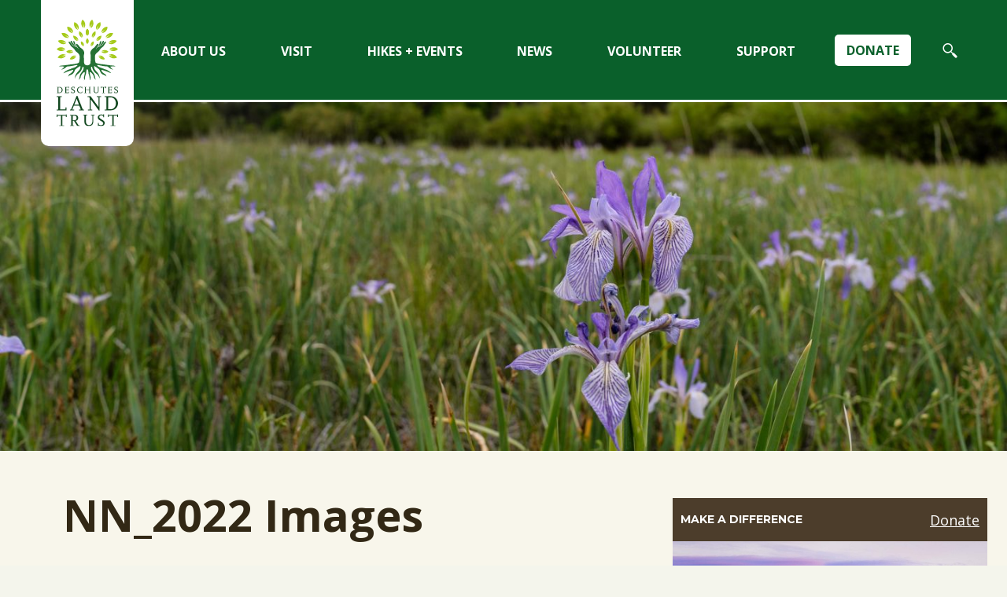

--- FILE ---
content_type: text/html;charset=utf-8
request_url: https://www.deschuteslandtrust.org/images/hikes-events/nature-night-photos/nn_2022-images
body_size: 5570
content:
<!DOCTYPE html PUBLIC "-//W3C//DTD XHTML 1.0 Transitional//EN" "http://www.w3.org/TR/xhtml1/DTD/xhtml1-transitional.dtd"><!-- interior-bare.html --><html xmlns="http://www.w3.org/1999/xhtml">
<head><meta http-equiv="Content-Type" content="text/html; charset=UTF-8" /><meta name="DC.date.created" content="2021-11-19T21:06:50+00:00" /><meta name="DC.date.modified" content="2021-12-10T22:54:36+00:00" /><meta name="DC.type" content="Folder" /><meta name="DC.format" content="text/plain" /><meta name="DC.language" content="en-us" /><meta name="DC.date.valid_range" content="2021/12/07 - " /><meta name="viewport" content="width=device-width, initial-scale=1.0" /><link rel="stylesheet" href="https://www.deschuteslandtrust.org/++plone++production/++unique++2025-11-03T07:05:40.593332/default.css" data-bundle="production" /><link rel="stylesheet" href="https://www.deschuteslandtrust.org/++plone++static/++unique++2020-07-21%2021%3A19%3A02.487552/collective-behavior-banner-compiled.css" data-bundle="collective-behavior-banner" /><link rel="stylesheet" href="https://www.deschuteslandtrust.org/++plone++collective-isotope/++unique++2020-07-21%2021%3A19%3A04.895905/isotope-display.css" data-bundle="collective-isotope" /><link rel="stylesheet" href="https://www.deschuteslandtrust.org/++plone++facetednavigation/++unique++None/faceted-jquery.min.css" data-bundle="faceted.jquery" /><link rel="stylesheet" href="https://www.deschuteslandtrust.org/++plone++facetednavigation/++unique++None/faceted-view.min.css" data-bundle="faceted.view" /><link rel="stylesheet" href="https://www.deschuteslandtrust.org/++plone++facetednavigation/++unique++None/faceted-edit.min.css" data-bundle="faceted.edit" /><link rel="canonical" href="https://www.deschuteslandtrust.org/images/hikes-events/nature-night-photos/nn_2022-images" /><link rel="shortcut icon" type="image/x-icon" href="https://www.deschuteslandtrust.org/favicon.ico" /><link rel="apple-touch-icon" href="https://www.deschuteslandtrust.org/touch_icon.png" /><link rel="search" href="https://www.deschuteslandtrust.org/@@search" title="Search this site" /><meta name="generator" content="Plone - http://plone.com" />
  <!-- set the encoding of your site -->
  <meta charset="utf-8" />
  <!-- set the viewport width and initial-scale on mobile devices -->
  <meta name="viewport" content="width=device-width, initial-scale=1.0" />
  <title>NN_2022 Images — Deschutes Land Trust</title>
  <!-- include the googlefont stylesheet -->
	<link href="https://fonts.googleapis.com/css?family=Montserrat:300,400,300italic,400italic,500,600,600italic,700,700italic,800italic,800|Open+Sans:300,400,300italic,400italic,600,600italic,700,700italic,800italic,800&amp;display=swap" rel="preload" as="style" />
  <link href="https://fonts.googleapis.com/css?family=Montserrat:300,400,300italic,400italic,500,600,600italic,700,700italic,800italic,800|Open+Sans:300,400,300italic,400italic,600,600italic,700,700italic,800italic,800&amp;display=swap" rel="stylesheet" type="text/css" />
  <!-- include the fonts stylesheet -->
  <link media="all" rel="stylesheet" href="/++theme++dlt.customizations/css/fonts.css" />
  <!-- include the site stylesheet -->
  <link media="all" rel="stylesheet" href="/++theme++dlt.customizations/css/all.css?v=9" />
  <link rel="stylesheet" type="text/css" media="all" href="https://maxcdn.bootstrapcdn.com/font-awesome/4.4.0/css/font-awesome.min.css" title="font-awesome" />
</head>
<body class="inner result bare frontend icons-on portaltype-folder section-images site-Plone subsection-hikes-events subsection-hikes-events-nature-night-photos subsection-hikes-events-nature-night-photos-nn_2022-images template-listing_view thumbs-on userrole-anonymous viewpermission-view" id="visual-portal-wrapper" dir="ltr" data-base-url="https://www.deschuteslandtrust.org/images/hikes-events/nature-night-photos/nn_2022-images" data-view-url="https://www.deschuteslandtrust.org/images/hikes-events/nature-night-photos/nn_2022-images" data-portal-url="https://www.deschuteslandtrust.org" data-i18ncatalogurl="https://www.deschuteslandtrust.org/plonejsi18n" data-pat-plone-modal="{&quot;actionOptions&quot;: {&quot;displayInModal&quot;: false}}" data-pat-pickadate="{&quot;date&quot;: {&quot;selectYears&quot;: 200}, &quot;time&quot;: {&quot;interval&quot;: 5 } }" data-pat-structure="{&quot;momentFormat&quot;: &quot;MMM DD, YYYY HH:MM A&quot;}"><!-- main container of all the page elements --><div id="wrapper">
    	<!-- header of the page -->
      <header id="header">
        <!-- page logo -->
        <div class="logo">
          <a href="https://www.deschuteslandtrust.org"><img src="/++theme++dlt.customizations/images/logo.svg" alt="Deschutes Land Trust" width="93" height="178" /></a>
        </div>
        <div class="nav-area">
          <div class="nav-slide">
            <!-- main navigation of the page -->
            <nav id="nav" class="pat-navigationmarker">
              <ul>
          <li class="index_html"><a href="https://www.deschuteslandtrust.org" class="state-None"><span>Home</span></a></li><li class="donate"><a href="/donation-form" class="state-published"><span>Donate</span></a></li><li class="about-us has_subtree"><a href="https://www.deschuteslandtrust.org/about-us" class="state-published" aria-haspopup="true"><span>About Us</span></a><label for="navitem-about-us" role="button" aria-label="About Us"></label><div class="dropdown"><ul><li class="our-work has_subtree"><a href="https://www.deschuteslandtrust.org/about-us/our-work" class="state-published" aria-haspopup="true">Our Work</a><label for="navitem-af86a7b625564cc5913459827160a617" role="button" aria-label="Our Work"></label><ul class="has_subtree"><li class="strategic-vision"><a href="https://www.deschuteslandtrust.org/about-us/our-work/strategic-vision" class="state-published">Strategic Vision</a></li><li class="current-projects"><a href="https://www.deschuteslandtrust.org/about-us/our-work/current-projects" class="state-published">Current Projects</a></li><li class="protected-lands"><a href="https://www.deschuteslandtrust.org/about-us/our-work/protected-lands" class="state-published">Protected Lands</a></li><li class="climate-change"><a href="https://www.deschuteslandtrust.org/about-us/our-work/climate-change" class="state-published">Climate Change</a></li><li class="conserve-your-land"><a href="https://www.deschuteslandtrust.org/about-us/our-work/conserve-your-land" class="state-published">Conserve your land</a></li><li class="our-partners"><a href="https://www.deschuteslandtrust.org/about-us/our-work/our-partners" class="state-published">Our Partners</a></li></ul></li><li class="board"><a href="https://www.deschuteslandtrust.org/about-us/board" class="state-published">Board of Directors</a></li><li class="staff has_subtree"><a href="https://www.deschuteslandtrust.org/about-us/staff" class="state-published" aria-haspopup="true">Staff</a><label for="navitem-5b3a6081c9dd808e286fda9482f61d77" role="button" aria-label="Staff"></label><ul class="has_subtree"><li class="careers"><a href="https://www.deschuteslandtrust.org/about-us/staff/careers" class="state-published">Careers</a></li><li class="internships"><a href="https://www.deschuteslandtrust.org/about-us/staff/internships" class="state-published">Internships</a></li></ul></li><li class="emerging-conservationists-central-oregon"><a href="https://www.deschuteslandtrust.org/about-us/emerging-conservationists-central-oregon" class="state-published">Emerging Conservationists</a></li><li class="native-american-stewards-of-the-land"><a href="https://www.deschuteslandtrust.org/about-us/native-american-stewards-of-the-land" class="state-published">Native American Stewards of the Land</a></li><li class="equity-inclusion"><a href="https://www.deschuteslandtrust.org/about-us/equity-inclusion" class="state-published">Equity and Inclusion</a></li><li class="financial has_subtree"><a href="https://www.deschuteslandtrust.org/about-us/financial" class="state-published" aria-haspopup="true">Financial</a><label for="navitem-904560be285c4e85ad49058508a89f9a" role="button" aria-label="Financial"></label><ul class="has_subtree"><li class="annual-reports"><a href="https://www.deschuteslandtrust.org/about-us/financial/annual-reports" class="state-published">Annual Reports</a></li></ul></li><li class="privacy"><a href="https://www.deschuteslandtrust.org/about-us/privacy" class="state-published">Privacy Policy</a></li><li class="contact-us"><a href="https://www.deschuteslandtrust.org/about-us/contact-us" class="state-published">Contact Us</a></li></ul></div></li><li class="visit has_subtree"><a href="https://www.deschuteslandtrust.org/visit" class="state-published" aria-haspopup="true"><span>Visit</span></a><label for="navitem-visit" role="button" aria-label="Visit"></label><div class="dropdown"><ul><li class="news"><a href="https://www.deschuteslandtrust.org/visit/news" class="state-published">Visit our Preserves</a></li><li class="aspen-hollow-preserve"><a href="https://www.deschuteslandtrust.org/visit/aspen-hollow-preserve" class="state-published">Aspen Hollow Preserve</a></li><li class="camp-polk-meadow-preserve"><a href="https://www.deschuteslandtrust.org/visit/camp-polk-meadow-preserve" class="state-published">Camp Polk Meadow Preserve</a></li><li class="indian-ford-meadow-preserve"><a href="https://www.deschuteslandtrust.org/visit/indian-ford-meadow-preserve" class="state-published">Indian Ford Meadow Preserve</a></li><li class="metolius-preserve"><a href="https://www.deschuteslandtrust.org/visit/metolius-preserve" class="state-published">Metolius Preserve</a></li><li class="metolius-river-preserve"><a href="https://www.deschuteslandtrust.org/visit/metolius-river-preserve" class="state-published">Metolius River Preserve</a></li><li class="ochoco-preserve"><a href="https://www.deschuteslandtrust.org/visit/ochoco-preserve" class="state-published">Ochoco Preserve</a></li><li class="paulina-creek-preserve"><a href="https://www.deschuteslandtrust.org/visit/paulina-creek-preserve" class="state-published">Paulina Creek Preserve</a></li><li class="priday-ranch"><a href="https://www.deschuteslandtrust.org/visit/priday-ranch" class="state-published">Priday Ranch</a></li><li class="rimrock-ranch"><a href="https://www.deschuteslandtrust.org/visit/rimrock-ranch" class="state-published">Rimrock Ranch</a></li><li class="thomas-preserve"><a href="https://www.deschuteslandtrust.org/visit/thomas-preserve" class="state-published">Thomas Preserve</a></li><li class="whychus-canyon-preserve"><a href="https://www.deschuteslandtrust.org/visit/whychus-canyon-preserve" class="state-published">Whychus Canyon Preserve</a></li><li class="willow-springs-preserve"><a href="https://www.deschuteslandtrust.org/visit/willow-springs-preserve" class="state-published">Willow Springs Preserve</a></li><li class="other-conserved-lands has_subtree"><a href="https://www.deschuteslandtrust.org/visit/other-conserved-lands" class="state-published" aria-haspopup="true">Other Conserved Lands</a><label for="navitem-ee04dba3568a49e4a11f9a0433e1141c" role="button" aria-label="Other Conserved Lands"></label><ul class="has_subtree"><li class="alder-springs"><a href="https://www.deschuteslandtrust.org/visit/other-conserved-lands/alder-springs" class="state-published">Alder Springs</a></li><li class="aspen-valley-ranch"><a href="https://www.deschuteslandtrust.org/visit/other-conserved-lands/aspen-valley-ranch" class="state-published">Aspen Valley Ranch</a></li><li class="coffer-ranch"><a href="https://www.deschuteslandtrust.org/visit/other-conserved-lands/coffer-ranch" class="state-published">Coffer Ranch</a></li><li class="hopkins-young-special-management-area"><a href="https://www.deschuteslandtrust.org/visit/other-conserved-lands/hopkins-young-special-management-area" class="state-published">Hopkins-Young Special Management Area</a></li><li class="spring-creek"><a href="https://www.deschuteslandtrust.org/visit/other-conserved-lands/spring-creek" class="state-published">Spring Creek</a></li><li class="trout-creek-conservation-area"><a href="https://www.deschuteslandtrust.org/visit/other-conserved-lands/trout-creek-conservation-area" class="state-published">Trout Creek Conservation Area</a></li></ul></li></ul></div></li><li class="hikes-events has_subtree"><a href="https://www.deschuteslandtrust.org/hikes-events" class="state-published" aria-haspopup="true"><span>Hikes + Events</span></a><label for="navitem-hikes-events" role="button" aria-label="Hikes + Events"></label><div class="dropdown"><ul><li class="all-walks-hikes"><a href="https://www.deschuteslandtrust.org/hikes-events/all-walks-hikes" class="state-published">Current Events</a></li><li class="nature-nights"><a href="https://www.deschuteslandtrust.org/hikes-events/nature-nights" class="state-published">Nature Nights</a></li><li class="all-walks-hikes-1"><a href="https://www.deschuteslandtrust.org/hikes-events/all-walks-hikes-1" class="state-published">All Walks + Hikes</a></li><li class="walk-hike-ratings"><a href="https://www.deschuteslandtrust.org/hikes-events/walk-hike-ratings" class="state-published">Walk + Hike Ratings</a></li><li class="walk-hike-leaders"><a href="https://www.deschuteslandtrust.org/hikes-events/walk-hike-leaders" class="state-published">Walk + Hike Leaders</a></li></ul></div></li><li class="news has_subtree"><a href="https://www.deschuteslandtrust.org/news" class="state-published" aria-haspopup="true"><span>News</span></a><label for="navitem-news" role="button" aria-label="News"></label><div class="dropdown"><ul><li class="news"><a href="https://www.deschuteslandtrust.org/news/news" class="state-published">Current News</a></li><li class="blog"><a href="https://www.deschuteslandtrust.org/news/blog" class="state-published">Trusting the Land Blog</a></li><li class="newsletters"><a href="https://www.deschuteslandtrust.org/news/newsletters" class="state-published">Newsletters</a></li><li class="neighbor-news"><a href="https://www.deschuteslandtrust.org/news/neighbor-news" class="state-published">Neighbor News</a></li><li class="e-newsletter"><a href="https://www.deschuteslandtrust.org/news/e-newsletter" class="state-published">E-Newsletter</a></li></ul></div></li><li class="volunteer has_subtree"><a href="https://www.deschuteslandtrust.org/volunteer" class="state-published" aria-haspopup="true"><span>Volunteer</span></a><label for="navitem-volunteer" role="button" aria-label="Volunteer"></label><div class="dropdown"><ul><li class="volunteer-with-us"><a href="https://www.deschuteslandtrust.org/volunteer/volunteer-with-us" class="state-published">Volunteer With Us</a></li><li class="vol-opps"><a href="https://www.deschuteslandtrust.org/volunteer/vol-opps" class="state-published">Volunteer Opportunities</a></li><li class="volunteer-awards"><a href="https://www.deschuteslandtrust.org/volunteer/volunteer-awards" class="state-published">Volunteer Awards</a></li><li class="the-cottonwood-circle"><a href="https://www.deschuteslandtrust.org/volunteer/the-cottonwood-circle" class="state-published">The Cottonwood Circle</a></li></ul></div></li><li class="support has_subtree"><a href="https://www.deschuteslandtrust.org/support" class="state-published" aria-haspopup="true"><span>Support</span></a><label for="navitem-support" role="button" aria-label="Support"></label><div class="dropdown"><ul><li class="join has_subtree"><a href="https://www.deschuteslandtrust.org/support/join" class="state-published" aria-haspopup="true">Join</a><label for="navitem-653c3d45e6a9db19b9eb98db1229888c" role="button" aria-label="Join"></label><ul class="has_subtree"><li class="five-rivers-society"><a href="https://www.deschuteslandtrust.org/support/join/five-rivers-society" class="state-published">Five Rivers Society</a></li><li class="planned-giving"><a href="https://www.deschuteslandtrust.org/support/join/planned-giving" class="state-published">Planned Giving</a></li><li class="monthly-giving"><a href="https://www.deschuteslandtrust.org/support/join/monthly-giving" class="state-published">Monthly Giving</a></li><li class="stock-transfers"><a href="https://www.deschuteslandtrust.org/support/join/stock-transfers" class="state-published">Stock Transfers</a></li></ul></li><li class="make-a-difference-while-you-shop"><a href="https://www.deschuteslandtrust.org/support/make-a-difference-while-you-shop" class="state-published">Support While You Shop</a></li><li class="plant-milkweed"><a href="https://www.deschuteslandtrust.org/support/plant-milkweed" class="state-published">Plant Your Own Milkweed</a></li><li class="land-trust-merch"><a href="https://www.deschuteslandtrust.org/support/land-trust-merch" class="state-published">Land Trust Merch</a></li><li class="land-trust-supporters"><a href="https://www.deschuteslandtrust.org/support/land-trust-supporters" class="state-published">Meet our Supporters</a></li></ul></div></li>
        </ul>
            </nav>
            <!--mobile nav of header-->
            <!-- search form of the page -->
            <div id="header-portal-searchbox">
              <form action="./@@search" class="header-search-form">
                <input type="search" name="SearchableText" placeholder="Search Our Site" title="Search Site" autocomplete="off" />
                <button type="submit" class="search-button">
                  <img src="/++theme++dlt.customizations/images/search.svg" />
                </button>
              </form>
            </div>
            <div id="google_translate_element"></div>
          </div>
        </div>
        <div class="nav-secondary">
          <a href="https://www.deschuteslandtrust.org/donation-form" class="donat-btn">
            Donate
          </a>
          <a href="/@@search" class="icon-magnifier search-btn">
            <span class="sr-only">Search</span>
          </a>
        </div>
        <div class="nav-mobile">
          <a href="#" class="nav-opener"><span></span></a>
        </div>
      </header>
    <!-- contain main informative part of the site -->
    <main role="main" id="main">
      <section class="inner-intro"><img src="/++theme++dlt.customizations/images/flower-meadow.jpg" alt="" /></section>
      <!--intro block-->
      <section class="content-area"><aside class="post-event" id="portal-column-two">
      
        
<div class="portletWrapper" id="portletwrapper-706c6f6e652e7269676874636f6c756d6e0a636f6e746578740a2f506c6f6e650a6d6f6e74686c792d6769667473" data-portlethash="706c6f6e652e7269676874636f6c756d6e0a636f6e746578740a2f506c6f6e650a6d6f6e74686c792d6769667473">
    <div class="post">
      <div class="img-holder">
        <div class="img-caption">
          <span class="title">Make a Difference</span>
          <a href="https://www.deschuteslandtrust.org/donation-form" class="btn-info tablet">Donate</a>
        </div>
        <img src="https://www.deschuteslandtrust.org/images/portlets/ml-ifm_2014_03_27_spring-scenics_2083-_tv_2400px.jpg/@@images/image/3x2_tile" alt="image description" width="282" height="242" />
      </div>
      <span class="text">
        <a href="https://www.deschuteslandtrust.org/donation-form">Your gift will protect and care for the lands and waters that sustain people and wildlife.</a></span>
    </div>

</div>


      
    </aside><div class="content">

          

          <header>
            <div id="viewlet-above-content-title"><span id="social-tags-body" style="display: none" itemscope="" itemtype="http://schema.org/WebPage">
  
</span>


</div>
            
              <h1 class="documentFirstHeading">NN_2022 Images</h1>

            
            <div id="viewlet-below-content-title"></div>

            
              

            
          </header>

          <div id="viewlet-above-content-body"></div>
          <div id="content-core">
            


  

  
    
      

      
        <p class="discreet">There are currently no items in this folder.</p>
      

    
  



          </div>
          <div id="viewlet-below-content-body">



    <div class="visualClear"><!-- --></div>

    <div class="documentActions">
        

        

    </div>

</div>

          
        




</div></section>
    </main>
    <!-- footer of the page -->
    <footer id="footer">
      <div class="holder">
        <div class="two-columns">
          <div class="col-left">
            <div class="col-left-contents">
                <!-- footer address of the page -->
                <address><span class="title">Deschutes Land Trust</span><br /> 210 NW Irving Avenue, Suite 102, Bend, OR 97703 <br /> <a href="tel:+15413300017">(541) 330-0017</a><br /> <a href="mailto:info@deschuteslandtrust.org" class="mail">info@deschuteslandtrust.org</a><br /> Nonprofit, tax-exempt charitable organization tax ID: 93-1186407.</address>
              <!-- footer nav of the page -->
              <ul class="nav">
                <li><a href="/news/press">Press</a></li>
                <li><a href="/accessibility-info">Accessibility</a></li>
              </ul>
              <ul class="nav">
                <li><a href="/about-us/privacy">Privacy Policy</a></li>

              </ul>
            </div>
          </div>
          <div class="col-right">
            <div class="col-right-contents">
                <!-- footer signup of the page -->
                <div class="form-area">
                  <span class="title">Stay connected!</span>
                  <p>Sign up for monthly e-newsletters with the latest Land Trust news, hikes, and events.</p>
                  <form action="https://www.deschuteslandtrust.org/news/e-newsletter" class="signup-form" method="GET" target="_blank">
                    <fieldset>
                      <input type="email" name="ea" placeholder="you@example.com" title="your email" />
                      <button class="submit" name="submit" value="go"><span>Sign up</span></button>
                    </fieldset>
                  </form>
                </div>
                <!-- social networks -->
                <div class="social-area">
                  <ul class="social-networks">
                    <li><a class="facebook" href="http://www.facebook.com/pages/Deschutes-Land-Trust/109259335639"></a></li>
                    <li><a class="instagram" href="https://www.instagram.com/deslandtrust/"></a></li>
                    <li><a class="youtube" href="http://www.youtube.com/user/DeschutesLT"></a></li>
                  </ul>
                  <a href="http://www.landtrustaccreditation.org/about/about-the-seal" class="footer-logo"><img src="/++theme++dlt.customizations/images/footer-logo.svg" alt="image description" /></a>
                </div>
            </div>
          </div>
        </div>
      </div>
    </footer>
  </div><!-- include jQuery library --><!-- include custom JavaScript --><script>PORTAL_URL = 'https://www.deschuteslandtrust.org';</script><script type="text/javascript" src="https://www.deschuteslandtrust.org/++plone++production/++unique++2025-11-03T07:05:40.593332/default.js" data-bundle="production"></script><script type="text/javascript" src="https://www.deschuteslandtrust.org/++plone++static/++unique++2020-07-21%2021%3A19%3A02.487552/responsiveslides-min-compiled.js" data-bundle="collective-behavior-banner"></script><script type="text/javascript" src="https://www.deschuteslandtrust.org/++plone++collective-isotope/++unique++2020-07-21%2021%3A19%3A04.895905/isotope.pkgd.min.js" data-bundle="collective-isotope"></script><script type="text/javascript" src="https://www.deschuteslandtrust.org/++plone++facetednavigation/++unique++None/faceted-jquery.min.js" data-bundle="faceted.jquery" async="async" defer="defer"></script><script type="text/javascript" src="https://www.deschuteslandtrust.org/++plone++facetednavigation/++unique++None/faceted-view.min.js" data-bundle="faceted.view" async="async" defer="defer"></script><script type="text/javascript" src="https://www.deschuteslandtrust.org/++plone++facetednavigation/++unique++None/faceted-edit.min.js" data-bundle="faceted.edit" async="async" defer="defer"></script><script async="" src="https://www.googletagmanager.com/gtag/js?id=G-FWPPSTX9JC"></script><script>
  window.dataLayer = window.dataLayer || [];
  function gtag(){dataLayer.push(arguments);}
  gtag('js', new Date());

  gtag('config', 'G-FWPPSTX9JC');
</script><script type="text/javascript">
function googleTranslateElementInit() {
  new google.translate.TranslateElement({pageLanguage: 'en'}, 'google_translate_element');
}
</script><script type="text/javascript" src="//translate.google.com/translate_a/element.js?cb=googleTranslateElementInit"></script></body>
</html>